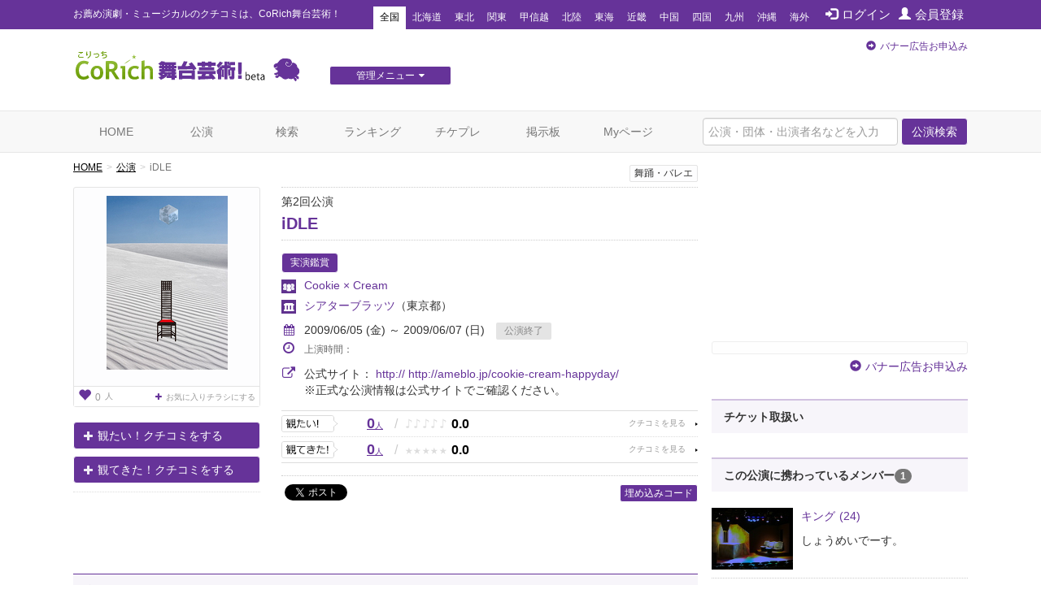

--- FILE ---
content_type: text/html; charset=utf-8
request_url: https://www.google.com/recaptcha/api2/aframe
body_size: 268
content:
<!DOCTYPE HTML><html><head><meta http-equiv="content-type" content="text/html; charset=UTF-8"></head><body><script nonce="6cwDCyA1R68tSAxUkcjiwQ">/** Anti-fraud and anti-abuse applications only. See google.com/recaptcha */ try{var clients={'sodar':'https://pagead2.googlesyndication.com/pagead/sodar?'};window.addEventListener("message",function(a){try{if(a.source===window.parent){var b=JSON.parse(a.data);var c=clients[b['id']];if(c){var d=document.createElement('img');d.src=c+b['params']+'&rc='+(localStorage.getItem("rc::a")?sessionStorage.getItem("rc::b"):"");window.document.body.appendChild(d);sessionStorage.setItem("rc::e",parseInt(sessionStorage.getItem("rc::e")||0)+1);localStorage.setItem("rc::h",'1769562905412');}}}catch(b){}});window.parent.postMessage("_grecaptcha_ready", "*");}catch(b){}</script></body></html>

--- FILE ---
content_type: text/javascript;charset=UTF-8
request_url: https://s-rtb.send.microad.jp/ad?spot=62af176cb0a817ddec86c2b4e014c59b&cb=microadCompass.AdRequestor.callback&url=https%3A%2F%2Fstage.corich.jp%2Fstage%2F13651&vo=true&mimes=%5B100%2C300%2C301%2C302%5D&cbt=bbe7cec3495108019c022b149e&pa=false&ar=false&ver=%5B%22compass.js.v1.20.2%22%5D
body_size: 160
content:
microadCompass.AdRequestor.callback({"spot":"62af176cb0a817ddec86c2b4e014c59b","sequence":"2","impression_id":"7264810195378382504"})

--- FILE ---
content_type: text/javascript;charset=UTF-8
request_url: https://s-rtb.send.microad.jp/ad?spot=f413c5ac32774f749673c55ed7d771a1&cb=microadCompass.AdRequestor.callback&url=https%3A%2F%2Fstage.corich.jp%2Fstage%2F13651&vo=true&mimes=%5B100%2C300%2C301%2C302%5D&cbt=b9f085d7d66e18019c022b14d8&pa=false&ar=false&ver=%5B%22compass.js.v1.20.2%22%5D
body_size: 160
content:
microadCompass.AdRequestor.callback({"spot":"f413c5ac32774f749673c55ed7d771a1","sequence":"2","impression_id":"7345610195378382504"})

--- FILE ---
content_type: text/javascript;charset=UTF-8
request_url: https://s-rtb.send.microad.jp/ad?spot=6df4aa8dbbf5de8e409df2976e9e667c&cb=microadCompass.AdRequestor.callback&url=https%3A%2F%2Fstage.corich.jp%2Fstage%2F13651&vo=true&mimes=%5B100%2C300%2C301%2C302%5D&cbt=69c5c6240f0bc4019c022b14dc&pa=false&ar=false&ver=%5B%22compass.js.v1.20.2%22%5D
body_size: 160
content:
microadCompass.AdRequestor.callback({"spot":"6df4aa8dbbf5de8e409df2976e9e667c","sequence":"2","impression_id":"7346010195378382504"})

--- FILE ---
content_type: text/javascript;charset=UTF-8
request_url: https://s-rtb.send.microad.jp/ad?spot=4a44d0e377100bcc4c58c2c730bce9d2&cb=microadCompass.AdRequestor.callback&url=https%3A%2F%2Fstage.corich.jp%2Fstage%2F13651&vo=true&mimes=%5B100%2C300%2C301%2C302%5D&cbt=31fccc378a468c019c022b14b4&pa=false&ar=false&ver=%5B%22compass.js.v1.20.2%22%5D
body_size: 160
content:
microadCompass.AdRequestor.callback({"spot":"4a44d0e377100bcc4c58c2c730bce9d2","sequence":"2","impression_id":"7265110195378382504"})

--- FILE ---
content_type: text/javascript;charset=UTF-8
request_url: https://s-rtb.send.microad.jp/ad?spot=cf1d963b5ca8a56004feba3cfa304e53&cb=microadCompass.AdRequestor.callback&url=https%3A%2F%2Fstage.corich.jp%2Fstage%2F13651&vo=true&mimes=%5B100%2C300%2C301%2C302%5D&cbt=7b064f48cbd5a0019c022b14da&pa=false&ar=false&ver=%5B%22compass.js.v1.20.2%22%5D
body_size: 160
content:
microadCompass.AdRequestor.callback({"spot":"cf1d963b5ca8a56004feba3cfa304e53","sequence":"2","impression_id":"7346410195378382504"})

--- FILE ---
content_type: text/javascript;charset=UTF-8
request_url: https://s-rtb.send.microad.jp/ad?spot=a91440aaf1ffb8e92edbad5a6e19321b&cb=microadCompass.AdRequestor.callback&url=https%3A%2F%2Fstage.corich.jp%2Fstage%2F13651&vo=true&mimes=%5B100%2C300%2C301%2C302%5D&cbt=ab498e3a5c0f48019c022b1502&pa=false&ar=false&ver=%5B%22compass.js.v1.20.2%22%5D
body_size: 160
content:
microadCompass.AdRequestor.callback({"spot":"a91440aaf1ffb8e92edbad5a6e19321b","sequence":"2","impression_id":"7345910195378382504"})

--- FILE ---
content_type: text/javascript;charset=UTF-8
request_url: https://s-rtb.send.microad.jp/ad?spot=2f677c3516dd8f1f7e12696b488d44fe&cb=microadCompass.AdRequestor.callback&url=https%3A%2F%2Fstage.corich.jp%2Fstage%2F13651&vo=true&mimes=%5B100%2C300%2C301%2C302%5D&cbt=8ab5ce345853c8019c022b14c8&pa=false&ar=false&ver=%5B%22compass.js.v1.20.2%22%5D
body_size: 160
content:
microadCompass.AdRequestor.callback({"spot":"2f677c3516dd8f1f7e12696b488d44fe","sequence":"2","impression_id":"7346310195378382504"})

--- FILE ---
content_type: text/javascript;charset=UTF-8
request_url: https://s-rtb.send.microad.jp/ad?spot=a91440aaf1ffb8e92edbad5a6e19321b&cb=microadCompass.AdRequestor.callback&url=https%3A%2F%2Fstage.corich.jp%2Fstage%2F13651&vo=true&mimes=%5B100%2C300%2C301%2C302%5D&cbt=8ee537af1e0f38019c022b1514&pa=false&ar=false&ver=%5B%22compass.js.v1.20.2%22%5D
body_size: 160
content:
microadCompass.AdRequestor.callback({"spot":"a91440aaf1ffb8e92edbad5a6e19321b","sequence":"2","impression_id":"7346210195378382504"})

--- FILE ---
content_type: text/javascript;charset=UTF-8
request_url: https://s-rtb.send.microad.jp/ad?spot=f413c5ac32774f749673c55ed7d771a1&cb=microadCompass.AdRequestor.callback&url=https%3A%2F%2Fstage.corich.jp%2Fstage%2F13651&vo=true&mimes=%5B100%2C300%2C301%2C302%5D&cbt=515c10d08bcc2419c022b14c6&pa=false&ar=false&ver=%5B%22compass.js.v1.20.2%22%5D
body_size: 160
content:
microadCompass.AdRequestor.callback({"spot":"f413c5ac32774f749673c55ed7d771a1","sequence":"2","impression_id":"7345310195378382504"})

--- FILE ---
content_type: text/javascript;charset=UTF-8
request_url: https://s-rtb.send.microad.jp/ad?spot=2f677c3516dd8f1f7e12696b488d44fe&cb=microadCompass.AdRequestor.callback&url=https%3A%2F%2Fstage.corich.jp%2Fstage%2F13651&vo=true&mimes=%5B100%2C300%2C301%2C302%5D&cbt=a9e41c66a5a7d8019c022b14c4&pa=false&ar=false&ver=%5B%22compass.js.v1.20.2%22%5D
body_size: 160
content:
microadCompass.AdRequestor.callback({"spot":"2f677c3516dd8f1f7e12696b488d44fe","sequence":"2","impression_id":"7345510195378382504"})

--- FILE ---
content_type: text/javascript;charset=UTF-8
request_url: https://s-rtb.send.microad.jp/ad?spot=8c3f211eec6c843616fb13eb86c373b2&cb=microadCompass.AdRequestor.callback&url=https%3A%2F%2Fstage.corich.jp%2Fstage%2F13651&vo=true&mimes=%5B100%2C300%2C301%2C302%5D&cbt=6dd7055aa7b7ac019c022b148e&pa=false&ar=false&ver=%5B%22compass.js.v1.20.2%22%5D
body_size: 160
content:
microadCompass.AdRequestor.callback({"spot":"8c3f211eec6c843616fb13eb86c373b2","sequence":"2","impression_id":"7265310195378382504"})

--- FILE ---
content_type: text/javascript;charset=UTF-8
request_url: https://s-rtb.send.microad.jp/ad?spot=62af176cb0a817ddec86c2b4e014c59b&cb=microadCompass.AdRequestor.callback&url=https%3A%2F%2Fstage.corich.jp%2Fstage%2F13651&vo=true&mimes=%5B100%2C300%2C301%2C302%5D&cbt=435f647e9f9410019c022b14b0&pa=false&ar=false&ver=%5B%22compass.js.v1.20.2%22%5D
body_size: 160
content:
microadCompass.AdRequestor.callback({"spot":"62af176cb0a817ddec86c2b4e014c59b","sequence":"2","impression_id":"7264910195378382504"})

--- FILE ---
content_type: text/javascript;charset=UTF-8
request_url: https://s-rtb.send.microad.jp/ad?spot=8c3f211eec6c843616fb13eb86c373b2&cb=microadCompass.AdRequestor.callback&url=https%3A%2F%2Fstage.corich.jp%2Fstage%2F13651&vo=true&mimes=%5B100%2C300%2C301%2C302%5D&cbt=971a9be7869998019c022b148a&pa=false&ar=false&ver=%5B%22compass.js.v1.20.2%22%5D
body_size: 160
content:
microadCompass.AdRequestor.callback({"spot":"8c3f211eec6c843616fb13eb86c373b2","sequence":"2","impression_id":"7265010195378382504"})

--- FILE ---
content_type: text/javascript;charset=UTF-8
request_url: https://s-rtb.send.microad.jp/ad?spot=e0bdc21891be94bba1414f98d8a31fd8&cb=microadCompass.AdRequestor.callback&url=https%3A%2F%2Fstage.corich.jp%2Fstage%2F13651&vo=true&mimes=%5B100%2C300%2C301%2C302%5D&cbt=4af4f3a1ad1e8419c022b1500&pa=false&ar=false&ver=%5B%22compass.js.v1.20.2%22%5D
body_size: 160
content:
microadCompass.AdRequestor.callback({"spot":"e0bdc21891be94bba1414f98d8a31fd8","sequence":"2","impression_id":"7346110195378382504"})

--- FILE ---
content_type: text/javascript;charset=UTF-8
request_url: https://s-rtb.send.microad.jp/ad?spot=4a44d0e377100bcc4c58c2c730bce9d2&cb=microadCompass.AdRequestor.callback&url=https%3A%2F%2Fstage.corich.jp%2Fstage%2F13651&vo=true&mimes=%5B100%2C300%2C301%2C302%5D&cbt=6231db4264c69c019c022b14a0&pa=false&ar=false&ver=%5B%22compass.js.v1.20.2%22%5D
body_size: 161
content:
microadCompass.AdRequestor.callback({"spot":"4a44d0e377100bcc4c58c2c730bce9d2","sequence":"2","impression_id":"7265210195378382504"})

--- FILE ---
content_type: text/javascript;charset=UTF-8
request_url: https://s-rtb.send.microad.jp/ad?spot=cf1d963b5ca8a56004feba3cfa304e53&cb=microadCompass.AdRequestor.callback&url=https%3A%2F%2Fstage.corich.jp%2Fstage%2F13651&vo=true&mimes=%5B100%2C300%2C301%2C302%5D&cbt=28184193bd7f7c019c022b14ec&pa=false&ar=false&ver=%5B%22compass.js.v1.20.2%22%5D
body_size: 160
content:
microadCompass.AdRequestor.callback({"spot":"cf1d963b5ca8a56004feba3cfa304e53","sequence":"2","impression_id":"7345810195378382504"})

--- FILE ---
content_type: text/javascript;charset=UTF-8
request_url: https://s-rtb.send.microad.jp/ad?spot=e0bdc21891be94bba1414f98d8a31fd8&cb=microadCompass.AdRequestor.callback&url=https%3A%2F%2Fstage.corich.jp%2Fstage%2F13651&vo=true&mimes=%5B100%2C300%2C301%2C302%5D&cbt=a187726dbbefb8019c022b1512&pa=false&ar=false&ver=%5B%22compass.js.v1.20.2%22%5D
body_size: 160
content:
microadCompass.AdRequestor.callback({"spot":"e0bdc21891be94bba1414f98d8a31fd8","sequence":"2","impression_id":"7345410195378382504"})

--- FILE ---
content_type: text/javascript;charset=UTF-8
request_url: https://s-rtb.send.microad.jp/ad?spot=6df4aa8dbbf5de8e409df2976e9e667c&cb=microadCompass.AdRequestor.callback&url=https%3A%2F%2Fstage.corich.jp%2Fstage%2F13651&vo=true&mimes=%5B100%2C300%2C301%2C302%5D&cbt=dafe09f5542940019c022b14ee&pa=false&ar=false&ver=%5B%22compass.js.v1.20.2%22%5D
body_size: 160
content:
microadCompass.AdRequestor.callback({"spot":"6df4aa8dbbf5de8e409df2976e9e667c","sequence":"2","impression_id":"7345710195378382504"})